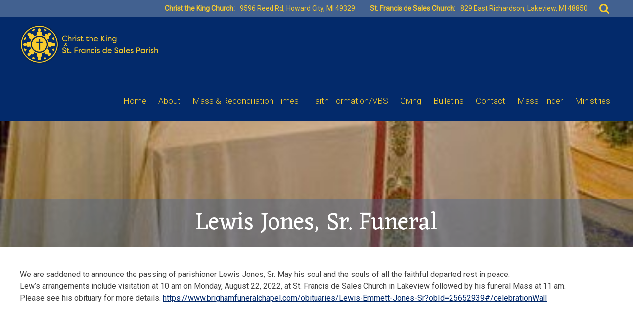

--- FILE ---
content_type: text/css
request_url: https://ctknsf.org/wp-content/themes/dpi_ctknsf/style.css?ver=6.9
body_size: 30875
content:
/*
Theme Name: dpi_ctknsf
Theme URI: http://underscores.me/
Author: Underscores.me
Author URI: http://underscores.me/
Description: Description
Version: 1.0.0
License: GNU General Public License v2 or later
License URI: LICENSE
Text Domain: dpi_ctknsf
Tags:

This theme, like WordPress, is licensed under the GPL.
Use it to make something cool, have fun, and share what you've learned with others.

dpi_ctknsf is based on Underscores http://underscores.me/, (C) 2012-2016 Automattic, Inc.
Underscores is distributed under the terms of the GNU GPL v2 or later.

Normalizing styles have been helped along thanks to the fine work of
Nicolas Gallagher and Jonathan Neal http://necolas.github.io/normalize.css/
*/

/*--------------------------------------------------------------
>>> TABLE OF CONTENTS:
----------------------------------------------------------------
# Normalize
# Typography
# Elements
# Forms
# Header
# Navigation
	## Links
	## Menus
# Footer
# Accessibility
# Alignments
# Clearings
# Widgets
# Content
	## Posts and pages
	## Comments
# Infinite scroll
# Media
	## Captions
	## Galleries
# Homepage
# Responsive
--------------------------------------------------------------*/

@import url('https://fonts.googleapis.com/css?family=Eczar:400,500|Roboto:300,400,400i');

/*--------------------------------------------------------------
# Normalize
--------------------------------------------------------------*/

::-moz-selection { background: #fbe697; color: #032a6b; }
::selection { background: #fbe697; color: #032a6b; }

html {
	font-family: sans-serif;
	-webkit-text-size-adjust: 100%;
	-ms-text-size-adjust:     100%;
}

body {
	margin: 0;
}

article,
aside,
details,
figcaption,
figure,
footer,
header,
main,
menu,
nav,
section,
summary {
	display: block;
}

audio,
canvas,
progress,
video {
	display: inline-block;
	vertical-align: baseline;
}

audio:not([controls]) {
	display: none;
	height: 0;
}

[hidden],
template {
	display: none;
}

a {
	background-color: transparent;
}

a:active,
a:hover {
	outline: 0;
}

abbr[title] {
	border-bottom: 1px dotted;
}

b,
strong {
	font-weight: bold;
}

dfn {
	font-style: italic;
}

h1 {
	font-size: 2em;
	margin: 0.67em 0;
}

mark {
	background: #ff0;
	color: #000;
}

small {
	font-size: 80%;
}

sub,
sup {
	font-size: 75%;
	line-height: 0;
	position: relative;
	vertical-align: baseline;
}

sup {
	top: -0.5em;
}

sub {
	bottom: -0.25em;
}

img {
	border: 0;
}

svg:not(:root) {
	overflow: hidden;
}

figure {
	margin: 1em 40px;
}

hr {
	box-sizing: content-box;
	height: 0;
}

pre {
	overflow: auto;
}

code,
kbd,
pre,
samp {
	font-family: monospace, monospace;
	font-size: 1em;
}

button,
input,
optgroup,
select,
textarea {
	color: inherit;
	font: inherit;
	margin: 0;
}

button {
	overflow: visible;
}

button,
select {
	text-transform: none;
}

button,
html input[type="button"],
input[type="reset"],
input[type="submit"] {
	-webkit-appearance: button;
	cursor: pointer;
}

button[disabled],
html input[disabled] {
	cursor: default;
}

button::-moz-focus-inner,
input::-moz-focus-inner {
	border: 0;
	padding: 0;
}

input {
	line-height: normal;
}

input[type="checkbox"],
input[type="radio"] {
	box-sizing: border-box;
	padding: 0;
}

input[type="number"]::-webkit-inner-spin-button,
input[type="number"]::-webkit-outer-spin-button {
	height: auto;
}

input[type="search"]::-webkit-search-cancel-button,
input[type="search"]::-webkit-search-decoration {
	-webkit-appearance: none;
}

fieldset {
	border: 1px solid #c0c0c0;
	margin: 0 2px;
	padding: 0.35em 0.625em 0.75em;
}

legend {
	border: 0;
	padding: 0;
}

textarea {
	overflow: auto;
}

optgroup {
	font-weight: bold;
}

table {
	border-collapse: collapse;
	border-spacing: 0;
}

td,
th {
	padding: 5px;
	border-collapse: collapse;
	border: 1px solid #ccc;
}

/*--------------------------------------------------------------
# Typography
--------------------------------------------------------------*/
body,
button,
input,
select,
optgroup,
textarea {
	color: #404040;
	font-family: 'Roboto', sans-serif;
	font-size: 16px;
	font-size: 1rem;
	line-height: 1.5;
}

h1,
h2,
h3,
h4,
h5,
h6 {
	clear: both;
	font-family: 'Eczar', sans-serif;
	color: #032a6b;
	margin-bottom: 15px;
	font-weight: 400;
}

h1 {
	font-size: 36px;
}

h2 {
	font-size: 30px;
}

h3 {
    font-weight: 300;
    font-size: 30px;
    margin-bottom: 15px;
}

h4 {
    font-size: 26px;
    color: #444;
}

h5 {
    margin-bottom: 10px;
    font-size: 22px;
    color: #444;
}

h6 {
	margin-bottom: 5px;
    font-size: 18px;
    color: #444;
}

p {
	margin-bottom: 1.5em;
	color: #222;
}

dfn,
cite,
em,
i {
	font-style: italic;
}

blockquote {
	margin: 0 1.5em;
	border-left: 5px solid #b9a23c;
    padding: 0 0 0 20px;
    margin: 0 50px 0 50px;
}

address {
	margin: 0 0 1.5em;
}

pre {
	background: #eee;
	font-family: "Courier 10 Pitch", Courier, monospace;
	font-size: 15px;
	font-size: 0.9375rem;
	line-height: 1.6;
	margin-bottom: 1.6em;
	max-width: 100%;
	overflow: auto;
	padding: 1.6em;
}

code,
kbd,
tt,
var {
	font-family: Monaco, Consolas, "Andale Mono", "DejaVu Sans Mono", monospace;
	font-size: 15px;
	font-size: 0.9375rem;
}

abbr,
acronym {
	border-bottom: 1px dotted #666;
	cursor: help;
}

mark,
ins {
	background: #fff9c0;
	text-decoration: none;
}

big {
	font-size: 125%;
}

/*--------------------------------------------------------------
# Elements
--------------------------------------------------------------*/
html {
	box-sizing: border-box;
}

*,
*:before,
*:after { /* Inherit box-sizing to make it easier to change the property for components that leverage other behavior; see http://css-tricks.com/inheriting-box-sizing-probably-slightly-better-best-practice/ */
	box-sizing: inherit;
}

body {
	background: #fff; /* Fallback for when there is no custom background color defined. */
}

blockquote:before,
blockquote:after,
q:before,
q:after {
	content: "";
}

blockquote,
q {
	quotes: "" "";
}

hr {
	background-color: #ccc;
	border: 0;
	height: 1px;
	margin-bottom: 1.5em;
}

ul,
ol {
	margin: 0 0 1.5em 3em;
}

ul {
	list-style: disc;
}

ol {
	list-style: decimal;
}

li > ul,
li > ol {
	margin-bottom: 0;
	margin-left: 1.5em;
}

dt {
	font-weight: bold;
}

dd {
	margin: 0 1.5em 1.5em;
}

img {
	height: auto; /* Make sure images are scaled correctly. */
	max-width: 100%; /* Adhere to container width. */
}

figure {
	margin: 1em 0; /* Extra wide images within figure tags don't overflow the content area. */
}

table {
	margin: 0 0 1.5em;
}

/*--------------------------------------------------------------
# Forms
--------------------------------------------------------------*/
a.button,
button,
input[type="button"],
input[type="reset"],
input[type="submit"] {
	border: 1px solid;
    border-color: #ccc #ccc #bbb;
    border-radius: 0;
    background: #e6e6e6;
    color: rgba(0, 0, 0, .8);
    font-size: 12px;
    font-size: 1rem;
    line-height: 1;
    padding: 10px 20px;
    text-decoration: none;
    background: #ddd;
    border: 1px solid #aaa;
    padding: 5px 10px;
}

a.button:hover,
button:hover,
input[type="button"]:hover ,
input[type="reset"]:hover ,
input[type="submit"]:hover {
	box-shadow: 0px 1px 3px 1px #bbb;
}

button:hover,
input[type="button"]:hover,
input[type="reset"]:hover,
input[type="submit"]:hover {
	border-color: #ccc #bbb #aaa;
}

button:focus,
input[type="button"]:focus,
input[type="reset"]:focus,
input[type="submit"]:focus,
button:active,
input[type="button"]:active,
input[type="reset"]:active,
input[type="submit"]:active {
	border-color: #aaa #bbb #bbb;
}

input[type="text"],
input[type="email"],
input[type="url"],
input[type="password"],
input[type="search"],
input[type="number"],
input[type="tel"],
input[type="range"],
input[type="date"],
input[type="month"],
input[type="week"],
input[type="time"],
input[type="datetime"],
input[type="datetime-local"],
input[type="color"],
textarea {
	color: #666;
	border: 1px solid #ccc;
	padding: 5px;
}

select {
	border: 1px solid #ccc;
}

input[type="text"]:focus,
input[type="email"]:focus,
input[type="url"]:focus,
input[type="password"]:focus,
input[type="search"]:focus,
input[type="number"]:focus,
input[type="tel"]:focus,
input[type="range"]:focus,
input[type="date"]:focus,
input[type="month"]:focus,
input[type="week"]:focus,
input[type="time"]:focus,
input[type="datetime"]:focus,
input[type="datetime-local"]:focus,
input[type="color"]:focus,
textarea:focus {
	color: #111;
}

textarea {
	width: 100%;
}

.header-bar .search-form {
    display: inline-block;
    vertical-align: middle;
    position: relative;
    width: 22px;
}

.header-bar .search-field {
	background-color: transparent;
	background-image: url(images/search.png);
	background-position: 6px center;
	background-repeat: no-repeat;
	background-size: 20px 20px;
	border: none;
	cursor: pointer;
	height: 35px;
	padding: 0 0 0 34px;
	position: relative;
	-webkit-transition: width 400ms ease, background 400ms ease;
	transition:         width 400ms ease, background 400ms ease;
	width: 0;
	position: absolute;
	right: 0;
	border-radius: 0;
}

.header-bar .search-field:focus {
	background-color: #fff;
	border: none;
	cursor: text;
	outline: 0;
	width: 230px;
}

.header-bar .search-submit {
  	display: none;
}

/*--------------------------------------------------------------
# Header   
--------------------------------------------------------------*/

.header-bar {
	background: #426190; /* light blue */
	color: #fff;
	height: 35px;
	color: #f8cc2d;

}

.header-bar .width-container {
	display: flex;
	justify-content: flex-end;
}

.header-bar .header-widgets {
	display: flex;
	font-size: 14px;
	line-height: 34px;
}

.header-bar .widget {
	display: flex;
	margin-right: 20px;
}

.header-bar .widget p {
	color: #f8cc2d;
	margin: 0;
	padding: 0;
}

.header-bar .textwidget {
	margin: 0 10px;
}

#masthead {
	z-index: 99;
	width: 100%;
	background: rgba(3, 42, 107, 1);
}

#masthead .header-wrap {
	width: 95%;
	max-width: 1200px;
	margin: 0 auto;
}

.site-branding {
    display: inline-block;
    width: 280px;
    margin: 15px 0 0 0;
}

.site-branding a {
    display: block;
}

.site-branding img {
    display: block;
    width: 100%;
    height: auto;
}

#masthead.sticky-header {
	position: fixed;
	top: 0;
	background: rgba(3, 42, 107, .9);
	box-shadow: 0px 0px 8px 0px #000;
}

.admin-bar #masthead.sticky-header {
	top: 32px;
}

.sticky-header .site-branding {

}

.sticky-header .main-navigation ul#primary-menu > li > a {
	line-height: 83px;
}

.sticky-header-space {
    margin-top: 142px;
}

/*--------------------------------------------------------------
# Navigation  
--------------------------------------------------------------*/
/*--------------------------------------------------------------
## Links
--------------------------------------------------------------*/
a {
	color: #032a6b; /* blue */
	transition: 0.2s all;
}

a:visited {

}

a:hover,
a:focus,
a:active {
	opacity: 0.8;
}

a:focus {
	outline: thin dotted;
}

a:hover,
a:active {
	outline: 0;
}

/*--------------------------------------------------------------
## Menus
--------------------------------------------------------------*/

.main-navigation {
	display: inline-block;
    float: right;
    margin-top: 28px;
}

.main-navigation ul {
	display: none;
	list-style: none;
	margin: 0;
	padding-left: 0;
}

.main-navigation li {
	float: left;
	position: relative;
}

#primary-menu > li.current-menu-ancestor, 
#primary-menu > li.current-menu-item {
	background: url('images/current_page.png') no-repeat;
	background-position: center calc(100% - 20px);
	background-size: 7px;
}

.main-navigation ul#primary-menu > li > a {
	line-height: 80px;
}

.main-navigation a {
	color: #f8cc2d; /* yellow */
    display: block;
    padding: 0 12px;
    text-decoration: none;
    font-family: 'Roboto';
    font-weight: 300;
    font-size: 17px;
}

.main-navigation ul > li:last-child > a {
	padding-right: 6px;
}

.main-navigation ul ul {
	box-shadow: 0 3px 3px rgba(0, 0, 0, 0.2);
	float: left;
	position: absolute;
	top: 100%;
	left: -999em;
	z-index: 99999;
}

.main-navigation ul ul ul {
	left: -999em;
	top: 0;
}

.main-navigation ul ul a {
	width: 200px;
    line-height: 20px;
    color: #032b6a;
    padding: 10px;
    font-weight: 400;
    background: rgba(248, 204, 45, .9);
    font-size: 16px;
}


.main-navigation ul ul a:hover {
	opacity: 1;
	color: #f8cc2d;
	background: rgba(66, 97, 144, 1);
}

.main-navigation ul ul li {

}

.main-navigation li:hover > a,
.main-navigation li.focus > a {
}

.main-navigation ul ul :hover > a,
.main-navigation ul ul .focus > a {
}

.main-navigation ul ul a:hover,
.main-navigation ul ul a.focus {
}

.main-navigation ul li:hover > ul,
.main-navigation ul li.focus > ul {
	left: auto;
}

.main-navigation ul ul li:hover > ul,
.main-navigation ul ul li.focus > ul {
	left: 100%;
}

.main-navigation .current_page_item > a,
.main-navigation .current-menu-item > a,
.main-navigation .current_page_ancestor > a,
.main-navigation .current-menu-ancestor > a {
}

/* Small menu. */
.menu-toggle,
.main-navigation.toggled ul {
	display: block;
}

@media screen and (min-width: 37.5em) {
	.menu-toggle {
		display: none;
	}
	.main-navigation ul {
		display: block;
	}
}

.site-main .comment-navigation,
.site-main .posts-navigation,
.site-main .post-navigation {
	margin: 0 0 1.5em;
	overflow: hidden;
}

.comment-navigation .nav-previous,
.posts-navigation .nav-previous,
.post-navigation .nav-previous {
	float: left;
	width: 50%;
}

.comment-navigation .nav-next,
.posts-navigation .nav-next,
.post-navigation .nav-next {
	float: right;
	text-align: right;
	width: 50%;
}

/*--------------------------------------------------------------
# Footer   
--------------------------------------------------------------*/

.site-footer {
	margin-top: 20px;
	background: #fbe697;
}

.site-footer h3 {
	font-weight: 500;
}

.site-footer p {

}

.footer-content {
	background-image: url(images/footer_logo.png);
    background-repeat: no-repeat;
    background-color: #fbe697;
    background-position: center center;
    background-size: auto 100%;
    padding: 40px 0;
}

.footer-content .footer-widgets {
	display: flex;
	justify-content: space-between;
}

.site-info {
	background: #f9d962;
	
	padding: 1px 0;
}

.site-info .width-container {
	display: flex;
	justify-content: space-between;
}

.site-info p {
	font-size: 15px;
	margin: 15px 0;
}

.site-info a {
	text-decoration: none;
}

.site-footer .widget h4.widget-title {
	color: #222;
	border-bottom: 1px solid #222;
}

.site-footer .widget {
	min-width: 20%;
}

.site-footer ul.menu {
	margin: 0;
	padding: 0;
	list-style: none;
}

.site-footer ul.menu li {
	margin: 0 0 10px 0;
}

.site-footer ul.menu li a {
	text-decoration: none;
}

/*--------------------------------------------------------------
# Accessibility
--------------------------------------------------------------*/
/* Text meant only for screen readers. */
.screen-reader-text {
	clip: rect(1px, 1px, 1px, 1px);
	position: absolute !important;
	height: 1px;
	width: 1px;
	overflow: hidden;
	word-wrap: normal !important; /* Many screen reader and browser combinations announce broken words as they would appear visually. */
}

.screen-reader-text:focus {
	background-color: #f1f1f1;
	border-radius: 3px;
	box-shadow: 0 0 2px 2px rgba(0, 0, 0, 0.6);
	clip: auto !important;
	color: #21759b;
	display: block;
	font-size: 14px;
	font-size: 0.875rem;
	font-weight: bold;
	height: auto;
	left: 5px;
	line-height: normal;
	padding: 15px 23px 14px;
	text-decoration: none;
	top: 5px;
	width: auto;
	z-index: 100000; /* Above WP toolbar. */
}

/* Do not show the outline on the skip link target. */
#content[tabindex="-1"]:focus {
	outline: 0;
}

/*--------------------------------------------------------------
# Alignments
--------------------------------------------------------------*/
.alignleft {
	display: inline;
	float: left;
	margin-right: 1.5em;
}

.alignright {
	display: inline;
	float: right;
	margin-left: 1.5em;
}

.aligncenter {
	clear: both;
	display: block;
	margin-left: auto;
	margin-right: auto;
}

/*--------------------------------------------------------------
# Clearings
--------------------------------------------------------------*/
.clear:before,
.clear:after,
.entry-content:before,
.entry-content:after,
.comment-content:before,
.comment-content:after,
.site-header:before,
.site-header:after,
.site-content:before,
.site-content:after,
.site-footer:before {
	content: "";
	display: table;
	table-layout: fixed;
}

.clear:after,
.entry-content:after,
.comment-content:after,
.site-header:after,
.site-content:after,
.site-footer:after {
	clear: both;
}

/*--------------------------------------------------------------
# Widgets
--------------------------------------------------------------*/


.widget {
	margin: 0 0 1.5em;
}

/* Make sure select elements fit in widgets. */
.widget select {
	max-width: 100%;
}


/*--------------------------------------------------------------
# Content    
--------------------------------------------------------------*/

#primary {
	width: 95%;
	max-width: 1200px;
	margin: 0 auto;
}

.home #primary {
	width: 100%;
	max-width: 100%;
}

.width-container {
	width: 95%;
	max-width: 1200px;
	margin: 0 auto;
}

.entry-title-wrap {
	border-bottom: 1px solid #eee;
    border-top: 1px solid #eee;
    background: #fafafa;
}

.entry-title {
	margin: 0 auto;
	max-width: 1200px;
	width: 95%;
	padding: 20px 0;
}

.entry-title.has_post_thumbnail {
	line-height: 2em;
	color: #fff;
	margin: 139px auto 0 auto;
    font-weight: 400;
    font-size: 48px;
    text-align: center;
}

.entry-title.has_post_thumbnail:after {
	content: '';
	position: absolute;
	background: rgba(66, 97, 144, .4);
	left: 0;
	right: 0;
	z-index: -1;
	height: 2em;
}

.featured-image-space {
	display: block;
	height: 16.2em;
}

.featured-image {
	position: absolute;
    left: 0;
    right: 0;
	width: 100%;
	z-index: -1;
	height: 400px;
	background-size: cover;
	background-position: center center;
	margin-top: -145px;
}

/*
.featured-image:after {
    content: '';
    top: 0;
    right: 0;
    position: absolute;
    bottom: 0;
    left: 0;
    height: 23em;
    z-index: -1;
    width: 100%;
    background: rgba(30, 30, 30, .35);
}
*/

.wp-caption-text {
	font-size: 0.9em;
}

.dpi-bulletins-container ul {
	margin: 0;
}

.single-homily .wp-audio-shortcode {
	margin-top: 20px;
}

/*--------------------------------------------------------------
## Posts and pages
--------------------------------------------------------------*/
.sticky {
	display: block;
}

.hentry {
	margin: 0 0 1.5em;
}

.updated:not(.published) {
	display: none;
}

.page-content,
.entry-content,
.entry-summary {
	margin: 1.5em 0 0;
}

.page-links {
	clear: both;
	margin: 0 0 1.5em;
}

ul.display-posts-listing {
	margin: 0;
	padding: 0;
}

ul.display-posts-listing li {
	list-style: none;
	margin: 0 0 20px 0;
	padding: 0;
}

ul.display-posts-listing a.title {
	text-decoration: none;
	font-size: 22px;
	display: block;
}

ul.display-posts-listing .excerpt-dash {
	display: none;
}
 
/*--------------------------------------------------------------
## Staff   
--------------------------------------------------------------*/

.staff-member-listing {
	display: flex;
	justify-content: space-between;
	flex-wrap: wrap;
}

.staff-member-listing .staff-member {
	width: 320px;
	border: 0;
}

div.staff-member.odd {
	margin-top: 0 !important;
}

.staff-member-listing .staff-member img.staff-member-photo {
	float: none;
	width: 100%;
	height: 380px;
    object-fit: cover;
}

.staff-member-info-wrap {
	margin-top: -6px;
	padding: 10px 20px;
	margin-left: 0 !important;
	width: auto !important;
	float: none !important;
	border-right: 2px solid #999;
	border-bottom: 2px solid #999;
	border-left: 2px solid #999;
}

.staff-member-info-wrap h5 {
	font-size: 21px;
	margin: 0;
}

.staff-member-info-wrap a {
	text-decoration: none;
}

.staff-position {
	display: block;
	color: #666;
	margin-bottom: 5px;
}

.staff-phone {
	background: url('images/phone.png');
}

.staff-email {
	background: url('images/envelope.png');
}

.staff-phone, 
.staff-email {
	padding-left: 28px;
	background-position: left center;
	background-size: 18px;
	background-repeat: no-repeat;
	display: block;
	font-size: 14px;
    margin-top: 4px;
}

/*--------------------------------------------------------------
## Comments
--------------------------------------------------------------*/
.comment-content a {
	word-wrap: break-word;
}

.bypostauthor {
	display: block;
}

/*--------------------------------------------------------------
# Infinite scroll
--------------------------------------------------------------*/
/* Globally hidden elements when Infinite Scroll is supported and in use. */
.infinite-scroll .posts-navigation, /* Older / Newer Posts Navigation (always hidden) */
.infinite-scroll.neverending .site-footer { /* Theme Footer (when set to scrolling) */
	display: none;
}

/* When Infinite Scroll has reached its end we need to re-display elements that were hidden (via .neverending) before. */
.infinity-end.neverending .site-footer {
	display: block;
}

/*--------------------------------------------------------------
# Media
--------------------------------------------------------------*/
.page-content .wp-smiley,
.entry-content .wp-smiley,
.comment-content .wp-smiley {
	border: none;
	margin-bottom: 0;
	margin-top: 0;
	padding: 0;
}

/* Make sure embeds and iframes fit their containers. */
embed,
iframe,
object {
	max-width: 100%;
}

/*--------------------------------------------------------------
## Captions
--------------------------------------------------------------*/
.wp-caption {
	margin-bottom: 1.5em;
	max-width: 100%;
}

.wp-caption img[class*="wp-image-"] {
	display: block;
	margin-left: auto;
	margin-right: auto;
}

.wp-caption .wp-caption-text {
	margin: 0.8075em 0;
}

.wp-caption-text {
	text-align: center;
}

/*--------------------------------------------------------------
## Galleries
--------------------------------------------------------------*/
.gallery {
	margin-bottom: 1.5em;
}

.gallery-item {
	display: inline-block;
	text-align: center;
	vertical-align: top;
	width: 100%;
}

.gallery-columns-2 .gallery-item {
	max-width: 50%;
}

.gallery-columns-3 .gallery-item {
	max-width: 33.33333%;
}

.gallery-columns-4 .gallery-item {
	max-width: 25%;
}

.gallery-columns-5 .gallery-item {
	max-width: 20%;
}

.gallery-columns-6 .gallery-item {
	max-width: 16.66667%;
}

.gallery-columns-7 .gallery-item {
	max-width: 14.28571%;
}

.gallery-columns-8 .gallery-item {
	max-width: 12.5%;
}

.gallery-columns-9 .gallery-item {
	max-width: 11.11111%;
}

.gallery-caption {
	display: block;
}

/*--------------------------------------------------------------
# Homepage
--------------------------------------------------------------*/

.homepage-slider {
	position: relative;
	z-index: 0;
}
/*
.homepage-slider:after {
    background: url(images/spattern.png);
    width: 100%;
    height: 100%;
    bottom: 0;
    left: 0;
    position: absolute;
    z-index: 1;
    content: "";
}
*/

.large-title {
	background: #fbe697;
	padding: 10px 0 5px;
}

.large-title h1 {
	text-align: center;
	margin: 0 auto;
	padding: 0;
	width: 95%;
}

.welcome_message {
    font-family: 'Roboto';
    position: absolute;
    top: calc( 50% - 70px );
    text-align: center;
    color: #fff;
    z-index: 2;
    font-size: 30px;
    line-height: 40px;
    width: 80%;
    max-width: 1200px;
    margin: 0 auto;
    left: calc( 50% - 600px);
    display: block;
}

.welcome_message p {
	margin: 0;
	padding: 0;
	color: #fff;
}

#news-homilies {
	width: 95%;
	max-width: 1200px;
	margin: 50px auto;
	display: flex;
	flex-wrap: wrap;
	justify-content: space-between;
}
#announcements {
	width: 35%;
}

#news-homilies .save-the-date {
	width: 30%;
}

#news-homilies .reflections {
	width: 25%;
}
#news-homilies img {
	display: block;
	margin: 0 auto;
	width: 100px;
}

#news-homilies h2 {
	text-align: center;
	border-bottom: 1px solid #032b6a; /* navy */
	font-weight: 500;
	font-size: 35px;
    margin-top: 15px;
}
#news-homilies a.featured-thumbnail img {
	width: 150px;
	display: inline;
}

#news-homilies a.image img {
    width: 150px;
	float: left;
	margin-right: 20px;
}
.display-posts-listing {
	margin-top: 30px;
}
.listing-item {
	float: left;
	margin-bottom: 30px;
	width: 100%;
}
.listing-item a.title {
	font-family: 'Eczar', sans-serif;
	color: #222;
	display: block;
	font-size: 24px;
	vertical-align: baseline;
	text-decoration: none;
}
.excerpt-dash {
	display: none;
}

/*---------------------------*/

.home-posts a.featured-thumbnail {
	display: block;
	float: left;
	margin-right: 20px;
}

.home-posts a.featured-thumbnail img {
	width: 150px; 
	height: auto;

}

.home-posts .home-post {
	clear: both;
	margin: 30px 0;
	display: block;
}

.home-posts h3.event-title {
	display: inline-block;
	margin: 0 10px 0 0;
	vertical-align: baseline;
	font-size: 24px;
}

.home-posts p.event-date {
	display: inline-block;
	margin: 0;
	vertical-align: baseline;
	font-size: 15px;
}

.home-posts a {
	text-decoration: none;
}

.home-posts a h3.event-title {
	color: #222;
}

.home-posts .event-excerpt {
	margin: 5px 0 5px 0;
	min-height: 60px;
}

.home-posts a.more-link {
	text-decoration: none;
	color: #777;
}

.home-links {
	background: url(images/blue-background.jpg) no-repeat;
	background-size: cover;
	background-position: center center;
	background-attachment: fixed;
}

.home-links .width-container {
	display: flex;
	justify-content: space-between;
	padding: 75px 0 50px 0;
	height: 285px;
}

.home-links .width-container a {
	align-self: center;
	display: block;
	padding-left: 5px;
	padding-right: 5px;
}

.home-links .width-container a:hover {
	padding: 0;
	opacity: 1;
}

.home-links .width-container a img {
	transition: 0.2s all;
	display: block;
	margin: 0 auto;
	width: 100%;
}

.home-links .width-container a:nth-child(1) {
	max-width: 220px;
}

.home-links .width-container a:nth-child(2) {
	max-width: 130px;
}

.home-links .width-container a:nth-child(3) {
	max-width: 120px;
}

.home-links .width-container a:nth-child(4) {
	max-width: 170px;
}

.home-links .app-promo {
	width: 95%;
	max-width: 1200px;
	margin: 0 auto;
	padding-bottom: 10px;
}

.home-links .app-promo p {
	color: #f8cc2d;
}

.home-links .app-promo a {
	color: #f8cc2d;
	text-decoration: underline;
}

.home-homilies a {
	text-decoration: none;
	color: #222;
}

.home-homilies h3.homily-title {
	color: #222;
	display: block;
    margin: 0 10px 0 0;
    vertical-align: baseline;
    font-size: 24px;
    text-align: center;
}

.home-homilies .home-post {
    clear: both;
    margin: 30px 0;
    display: block;
}

.home-homilies a.more-link {
	float: right;
	margin: 20px 0 20px;
    background: #ddd;
    border: 1px solid #aaa;
    padding: 5px 10px;
    font-size: 15px;
}

.home-homilies a.more-link:hover {
	box-shadow: 0px 1px 3px 1px #bbb;
}


/*--------------------------------------------------------------
## myParish app messages
--------------------------------------------------------------*/

.mpa-events {
    width: 95%;
    max-width: 1200px;
    margin: 50px auto 60px;
    display: flex;
    justify-content: space-between;
}

.mpa-events .mpa-wrapper {
	width: 70%;
}

.mpa-events .facebook-feed {
	width: 25%;
}

.mpa-events .facebook-feed .cff-wrapper {
	overflow-y: scroll;
	box-shadow: 0px 0px 2px 1px #bbb;
	padding: 10px;
	max-height: 515px;
}

.myparish-home-feed-wrap {
	display: flex;
	box-shadow: 0px 0px 2px 1px #bbb;
}

.myparish-home-feed-app {
	width: calc(100% * (1/3)) !important;
	padding: 25px;
	text-align: center;
}

.myparish-home-feed-app svg path {
	fill: #032b6a;
}

#mpa_slider {
	width: calc(100% * (2/3)) !important;
}

ul.dpi_mpa_messages_container {
	margin: 0;
	padding: 0;
	list-style: none;
	height: 100%;
	display: flex;
	flex-wrap: wrap;
}

ul.dpi_mpa_messages_container > li {
	margin: 0;
	padding: 20px;
	width: 50%;
	border-left: 1px solid #bbb;
	background: #fff;
	transition: 0.1s all;
}

#mpa_slider ul li:nth-child(3) {
	margin-left: calc( 50% * -.999 );
	border-left: 0;
	border-top: 1px solid #bbb;
}

#mpa_slider ul li:nth-child(4) {
	border-top: 1px solid #bbb;
}

#mpa_slider ul li:nth-child(5) {
	border-top: 1px solid #bbb;
	width: 49.93%;
}

ul.dpi_mpa_messages_container > li:hover {
	box-shadow: 0px 0px 2px 1px #bbb;
	margin-top: -5px;
	margin-bottom: -5px;
	padding-top: 25px;
	padding-bottom: 25px;
	z-index: 1;
}

ul.dpi_mpa_messages_container > li a {
	text-decoration: none;
}

ul.dpi_mpa_messages_container > li a .dpi_mpa_message_date {
	font-family: 'Eczar';
	font-size: 22px;
	display: block;
	color: #222;
}

ul.dpi_mpa_messages_container > li a .dpi_mpa_message_text {
	display: block;
	color: #222;
	margin: 20px 0;
	height: 120px;
}

ul.dpi_mpa_messages_container > li a .dpi_mpa_message_link {
	display: block;
	color: #888;
}

.myparish-icon-wrapper svg {
	width: 75px;
	height: auto;
	display: block;
	margin: 0 auto 25px;
}

a.download_now {
	font-family: 'Eczar';
	color: #222;
	text-align: center;
	font-size: 22px;
	margin: 0 0 25px 0;
	text-decoration: none;
}

.app-store-links {
	display: flex;
	justify-content: space-around;
	max-width: 150px;
	margin: 25px auto 0;
}

.app-store-links svg {
	width: 40px;
	height: auto;
}

/*--------------------------------------------------------------
# Responsive
--------------------------------------------------------------*/

.mobile-nav-toggle {
	display: none;
}

.mobile-nav-toggle img {
	display: block;
	max-width: 28px;
}

@media( max-width: 1100px ) {
	.main-navigation {
		margin-top: 40px;
	}

	.menu-main-menu-container {
		display: none;
	}

	.mobile-nav-toggle {
		display: block;
		cursor: pointer;
	}

	.header-bar {
		height: auto;
	}

	.header-bar .width-container {
		justify-content: space-between;
	}

	.header-bar .widget {
		display: block;
		margin: 0 20px 0 0;
	}

	.header-bar .textwidget {
		margin: 0;
	}

	.mpa-events {
		display: block;
	}

	.mpa-events .mpa-wrapper,
	.mpa-events .facebook-feed {
		width: 100%;
	}
}

@media( max-width: 900px ) {
	.footer-content .footer-widgets {
		display: block;
	}
}

@media( max-width: 767px ) {
	#announcements {
		width: 100%;
		margin-bottom: 30px;
	}
	#news-homilies .save-the-date {
		width: 55%;
	}
	#news-homilies .reflections {
		width: 35%;
	}
}

@media( max-width: 700px ) {
	.myparish-home-feed-wrap {
		display: block;
	}

	.myparish-home-feed-app {
		width: 100% !important;
		border-bottom: 1px solid #bbb;
	}

	#mpa_slider {
		width: 100% !important;
	}
}

@media( max-width: 600px ) {
	.home-links .width-container {
		flex-wrap: wrap;
		height: auto;
	}

	.news-homilies {
		display: block;
	}

	.news-homilies .save-the-date {
		width: 100%;
	}

	.news-homilies .reflections {
		width: 100%;
		padding-bottom: 30px;
	}

	.site-info .width-container {
		display: block;
	}
}